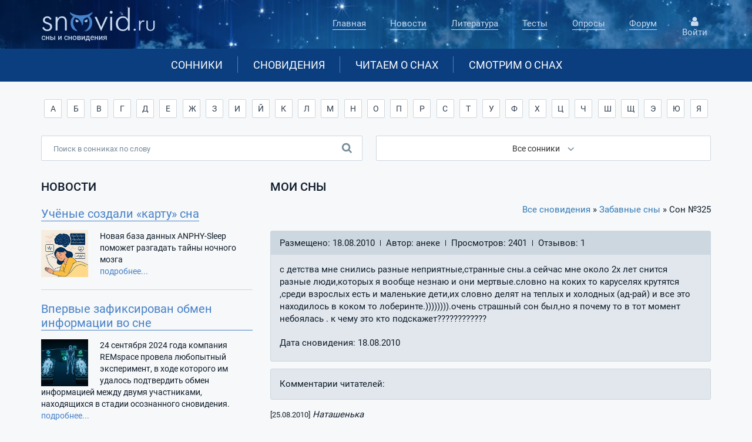

--- FILE ---
content_type: text/html
request_url: https://www.snovid.ru/son/moi-sny-325/
body_size: 8613
content:

<!doctype html>
<html lang="ru">
<head>
  <title>Забавные сны: мои сны</title>
  <meta name="KEYWORDS" content="">
  <meta name="DESCRIPTION" content="Сновидение мои сны из группы Забавные сны">
  <META HTTP-EQUIV="Content-Type" CONTENT="text/html;charset=Windows-1251">
  <meta property="og:type" content="website">
  <meta property="og:title" content="Забавные сны: мои сны">
  <meta property="og:description" content="Сновидение мои сны из группы Забавные сны">
  <meta property="og:locale" content="ru_RU">

 <meta property="og:type" content="website"><meta property="og:url" content="https://www.snovid.ru/son/moi-sny-325/"><link rel="canonical" href="https://www.snovid.ru/son/moi-sny-325/">
  <link rel="icon" href="https://www.snovid.ru/favicon.png" type="image/png">
  
  <meta name="viewport" content="width=device-width, initial-scale=1, shrink-to-fit=no">
    <link rel="stylesheet" href="/css/bootstrap.min.css">
    
    <link rel="stylesheet" href="/css/main.css">
    <link rel="stylesheet" href="/css/media.css">
    <link rel="stylesheet" href="/css/bootstrap-multiselect.css" type="text/css"/>

</head>
<body>

    <header class="header-main">
        <div class="container">
            <div class="row">
                <div class="col-lg-3 col-md-3 col-sm-4 col-xs-offset-0 col-sm-offset-0 col-xs-12">
                <div id="menu-icon">
                    <span></span>
                    <span></span>
                    <span></span>
                </div>
                <div id="overlay-menu"></div>
                    <div class="header-logo">
                        <a href="/" class="logo">
                            <img  class="header-logo__img" src="/img/logo.png" alt="Сайт о снах и сновидениях">
                        </a>
                    </div>
                </div>

                <div class="col-lg-6 col-lg-offset-2 col col-md-7 col-sm-7 col-md-offset-1 col-xs-12">
                    <nav class="nav-main">
                        <ul class="nav-main__list">
                            <div class="header-logo header-logo--mobile">
                                <a href="/" class="logo">
                                    <img class="header-logo__img" src="/img/logo.png" alt="Сайт о снах и сновидениях">
                                </a>
                            </div>

                            <li class="nav-main__item">
                            
                            <a href="/" class="nav-main__link">Главная</a>
                            
                            </li>
                            <li class="nav-main__item">
                            
                            <a href="/news/" class="nav-main__link">Новости</a>
                            
                            </li>
                            <li class="nav-main__item">
                            
                            <a href="/knigi/" class="nav-main__link">Литература</a>
                            
                            </li>
                            <li class="nav-main__item">
                            
                            <a href="/testy_besplatno.asp" class="nav-main__link">Тесты</a>
                            
                            </li>
                            <li class="nav-main__item">
                            
                            <a href="/opros.asp" class="nav-main__link">Опросы</a>
                            
                            </li>
                            <li class="nav-main__item nav-main__item--last">
                                <a href="/forum/" class="nav-main__link">
                                    Форум
                                </a>
                            </li>
                            <div class="user-block user-block--mobile">
                            <button class="user-block__link user-block__link--mobile">
                                <div class="user-block__icon user-block__icon--mobile">
                                </div>
                                Войти / Регистрация
                             </button>
                        </div>
                        </ul>

                    </nav>
                </div>
                <div class="col-sm-1 hidden-xs">


               <div class="user-block">
                <button class="user-block__link icon_enter">
                    <div class="user-block__icon ">
                    </div>
                    Войти
                 </button>
                 </div>


                </div>
            </div>
        </div>
        <div class="header-panel">
            <div class="container hidden-xs">
                <div class="row">
                    <div class="col-lg-8 col-md-10 col-lg-offset-2 col-md-offset-1 col-sm-12 hidden-xs">
                    <nav class="header-panel__nav">
                        <ul class="header-panel__list">
                            <li class="header-panel__item">
                            
                            <a href="/sonnik/" class="header-panel__link">Сонники</a>
                            
                            </li>
                            <li class="header-panel__item">
                            
                            <a href="/sny/" class="header-panel__link">Сновидения</a>
                            
                            </li>
                            <li class="header-panel__item">
                            
                            <a href="/stati/" class="header-panel__link">Читаем о снах</a>
                            
                            </li>
                            <li class="header-panel__item header-panel__item--last">
                            
                            <a href="/video/" class="header-panel__link">Смотрим о снах</a>
                            
                            </li>
                        </ul>
                    </nav>
                </div>
                </div>
            </div>
        </div>
        <div class="visible-xs">

        <div class="col-xs-6 header-panel-menu__item brd-right">
            <a href="/sonnik/" class="header-panel__title-list header-panel__title-list--first">Сонники</a>
        </div>
        <div class="col-xs-6 header-panel-menu__item">
            <a href="/sny/" class="header-panel__title-list header-panel__title-list--second">Ваши сны</a>
        </div>


        <div class="col-xs-6 header-panel-menu__item brd-right">
            <a href="/stati/" class="header-panel__title-list header-panel__title-list--third">Статьи</a>
        </div>
        <div class="col-xs-6 header-panel-menu__item">
            <a href="/video/" class="header-panel__title-list header-panel__title-list--fourth">Видео</a>
        </div>

        </div>
    </header>
    <section class="search-block">
        <div class="container">
            <div class="row">
                <div class="col-lg-12 col-md-12 col-sm-12 col-xs-12">

                <div class="visible-xs abc" data-toggle="collapse" data-target="#abc" aria-expanded="false">Поиск в сонниках по алфавиту <span class="caret_new"></span>
                </div>

  <div id="abc" class="collapse bukvy">
                            <div class="btn-group search-block__btns ">
                            <a href="/sonnik/na-bukvu/А/" class="btn btn-default search-block__btn">А</a><a href="/sonnik/na-bukvu/Б/" class="btn btn-default search-block__btn">Б</a><a href="/sonnik/na-bukvu/В/" class="btn btn-default search-block__btn">В</a><a href="/sonnik/na-bukvu/Г/" class="btn btn-default search-block__btn">Г</a><a href="/sonnik/na-bukvu/Д/" class="btn btn-default search-block__btn">Д</a><a href="/sonnik/na-bukvu/Е/" class="btn btn-default search-block__btn">Е</a><a href="/sonnik/na-bukvu/Ж/" class="btn btn-default search-block__btn">Ж</a><a href="/sonnik/na-bukvu/З/" class="btn btn-default search-block__btn">З</a><a href="/sonnik/na-bukvu/И/" class="btn btn-default search-block__btn">И</a><a href="/sonnik/na-bukvu/Й/" class="btn btn-default search-block__btn">Й</a><a href="/sonnik/na-bukvu/К/" class="btn btn-default search-block__btn">К</a><a href="/sonnik/na-bukvu/Л/" class="btn btn-default search-block__btn">Л</a><a href="/sonnik/na-bukvu/М/" class="btn btn-default search-block__btn">М</a><a href="/sonnik/na-bukvu/Н/" class="btn btn-default search-block__btn">Н</a><a href="/sonnik/na-bukvu/О/" class="btn btn-default search-block__btn">О</a><a href="/sonnik/na-bukvu/П/" class="btn btn-default search-block__btn">П</a><a href="/sonnik/na-bukvu/Р/" class="btn btn-default search-block__btn">Р</a><a href="/sonnik/na-bukvu/С/" class="btn btn-default search-block__btn">С</a><a href="/sonnik/na-bukvu/Т/" class="btn btn-default search-block__btn">Т</a><a href="/sonnik/na-bukvu/У/" class="btn btn-default search-block__btn">У</a><a href="/sonnik/na-bukvu/Ф/" class="btn btn-default search-block__btn">Ф</a><a href="/sonnik/na-bukvu/Х/" class="btn btn-default search-block__btn">Х</a><a href="/sonnik/na-bukvu/Ц/" class="btn btn-default search-block__btn">Ц</a><a href="/sonnik/na-bukvu/Ч/" class="btn btn-default search-block__btn">Ч</a><a href="/sonnik/na-bukvu/Ш/" class="btn btn-default search-block__btn">Ш</a><a href="/sonnik/na-bukvu/Щ/" class="btn btn-default search-block__btn">Щ</a><a href="/sonnik/na-bukvu/Э/" class="btn btn-default search-block__btn">Э</a><a href="/sonnik/na-bukvu/Ю/" class="btn btn-default search-block__btn">Ю</a><a href="/sonnik/na-bukvu/Я/" class="btn btn-default search-block__btn">Я</a>
                            </div>
 </div>
                        </div>
<form id="sonnik_form_1" action="/sonnik/" name="sonnik_form" method="get" class="filter-tours__form">

                        <div class="col-xs-12 clearfix">
                            <input name="word" class="search-block__field" type="text" placeholder="Поиск в сонниках по слову" value=""  autocomplete="off">
                            <div class="search-block__icon"></div>
<div id="advice" class="advice"></div>
                            <div class="form-group form-group--select  clearfix">


                                <select name="sonnik" id="select-sonnik" class="search-block__select" multiple="multiple">

<option value="15">Универсальный сонник</option><option value="6">Сонник Миллера</option><option value="12">Сонник Ванги</option><option value="2">Сонник Фрейда</option><option value="3">Современный сонник</option><option value="1">Сонник Цветкова</option><option value="11">Сонник Нострадамуса</option><option value="9">Сонник Юрия Лонго</option><option value="13">Сонник Шиллера-Школьника</option><option value="5">Эзотерический сонник</option><option value="8">Сонник миcc Xacce</option><option value="7">Сонник Лоффа</option><option value="4">Интимный сонник</option><option value="10">Кулинарный сонник</option><option value="14">Ассирийский сонник</option>
                                </select>

                            </div>
                        </div>
                        <div class="col-xs-12">
                            <button type="submit" class="act search-block__btn-submit">
                            Толковать
                            </button>
                        </div>

</form>
            </div>
        </div>
    </section>
    <main class="content">
        <div class="container">
            <div class="row">

                <div class="col-md-4 col-sm-12 hidden-xs hidden-sm">

                    <div class="news-block__title-block">
                        <h3>
                            Новости
                        </h3>
                    </div>
                    <div class="news-block">

  <div class="news-block__list">
                            <div class="news-block__item">
                            
<div><a href="/news/uchenye-sozdali-kartu-sna/" class="news-block__link-title">Учёные создали «карту» сна</a></div><div class="news-block__img" style="background-image: url(/docs/55/ANPHY-Sleep.jpg);" ></div><p class="news-block__text">Новая база данных&nbsp;ANPHY-Sleep&nbsp; поможет разгадать тайны ночного мозга</p><a href="/news/uchenye-sozdali-kartu-sna/" class="news-block__text-link">подробнее...</a>
                   </div>
    </div>

  <div class="news-block__list">
                            <div class="news-block__item">
                            
<div><a href="/news/vpervye-zafiksirovan-obmen-informatsii-vo-sne/" class="news-block__link-title">Впервые зафиксирован обмен информации во сне</a></div><div class="news-block__img" style="background-image: url(/docs/55/REMspace_exp_300.jpg);" ></div><p class="news-block__text">24 сентября 2024 года компания REMspace провела любопытный эксперимент, в ходе которого им удалось подтвердить обмен информацией между двумя участниками, находящихся в стадии осознанного сновидения.</p><a href="/news/vpervye-zafiksirovan-obmen-informatsii-vo-sne/" class="news-block__text-link">подробнее...</a>
                   </div>
    </div>

 </div>
 

  <div class="news-block__title-block top36">
                        <h3>
                            Популярные публикации
                        </h3>
                    </div>
                    <div class="news-block">
<div class="top20"><div class="news-block__item"><a href="/stati/posle-sna/" class="news-block__link-title">После сна</a><a href="/stati/posle-sna/"><div class="kartinka150" style="background-image: url(/docs/83/pub_45.jpg);" ></div></a></div></div><div class="top20"><div class="news-block__item"><a href="/stati/sonnyy-paralich-ili-vstrecha-s-domovym/" class="news-block__link-title">Сонный паралич или встреча с домовым</a><a href="/stati/sonnyy-paralich-ili-vstrecha-s-domovym/"><div class="kartinka150" style="background-image: url(/docs/83/pub_31.jpg);" ></div></a></div></div><div class="top20"><div class="news-block__item"><a href="/stati/muzyka-protiv-monstrov-kak-prostoy-zvuk-mozhet-izbavit-vas-ot-nochnykh-koshmarov/" class="news-block__link-title">Музыка против монстров: как простой звук может избавить вас от ночных кошмаров</a><a href="/stati/muzyka-protiv-monstrov-kak-prostoy-zvuk-mozhet-izbavit-vas-ot-nochnykh-koshmarov/"><div class="kartinka150" style="background-image: url(/docs/83/pub_tmr.jpeg);" ></div></a></div></div><div class="top20"><div class="news-block__item"><a href="/stati/snovideniia-i-virtualnaia-realnost/" class="news-block__link-title">Сновидения и виртуальная реальность</a><a href="/stati/snovideniia-i-virtualnaia-realnost/"><div class="kartinka150" style="background-image: url(/docs/83/vr.jpg);" ></div></a></div></div></div>

                    <div class="top36 vote hidden-sm">
<form method="POST" action="/opros.asp" class="vote-form"><p class="vote__title">Какие настроения преобладают в ваших снах?:</p><div class="vote-group"><input type="radio"  class="vote__radio" name="answer" id="vote-radios17" value="17"><label class="vote__label" for="vote-radios17">Вдохновение, радость</label></div><div class="vote-group"><input type="radio"  class="vote__radio" name="answer" id="vote-radios18" value="18"><label class="vote__label" for="vote-radios18">Тревога, беспокойство</label></div><div class="vote-group"><input type="radio"  class="vote__radio" name="answer" id="vote-radios19" value="19"><label class="vote__label" for="vote-radios19">Спокойствие, созерцательность</label></div><div class="vote-group"><input type="radio"  class="vote__radio" name="answer" id="vote-radios20" value="20"><label class="vote__label" for="vote-radios20">Агрессия, злость</label></div><div class="vote-group"><input type="radio"  class="vote__radio" name="answer" id="vote-radios21" value="21"><label class="vote__label" for="vote-radios21">Любопытство</label></div>

<input type="submit" value="Голосовать" class="act vote__btn-submit">
<input type="hidden" name="CurrentQuestionID" value="5">
                            <div class="statistics clearfix">
                                <div class="statistics__text">
                                    Голосов: 614
                                </div>
                                <a href="/opros.asp" class="statistics__link">
                                    Архив вопросов
                                </a>
                            </div>
                        </form>
                    </div>

                    <div class="often-block hidden-sm top36">
                        <ul class="often__list">
                            <p class="often__title">
                                    В сонниках часто ищут:
                                </p>
<li class="often__item"><a href="/sonnik/byvshiy-paren/" class="often__link" title="сонник Бывший парень">Бывший парень</a></li><li class="often__item"><a href="/sonnik/zuby/" class="often__link" title="сонник Зубы">Зубы</a></li><li class="often__item"><a href="/sonnik/zmeia-zmei/" class="often__link" title="сонник Змея (змеи)">Змея (змеи)</a></li><li class="often__item"><a href="/sonnik/ryba/" class="often__link" title="сонник Рыба">Рыба</a></li><li class="often__item"><a href="/sonnik/sobaka/" class="often__link" title="сонник Собака">Собака</a></li><li class="often__item"><a href="/sonnik/chervi/" class="often__link" title="сонник Черви">Черви</a></li><li class="often__item"><a href="/sonnik/beremennost/" class="often__link" title="сонник Беременность">Беременность</a></li><li class="often__item"><a href="/sonnik/sex/" class="often__link" title="сонник Секс">Секс</a></li><li class="often__item"><a href="/sonnik/dengi/" class="often__link" title="сонник Деньги">Деньги</a></li><li class="often__item"><a href="/sonnik/svadba/" class="often__link" title="сонник Свадьба">Свадьба</a></li><li class="often__item"><a href="/sonnik/pokoynik/" class="often__link" title="сонник Покойник">Покойник</a></li><li class="often__item"><a href="/sonnik/smert/" class="often__link" title="сонник Смерть">Смерть</a></li>
                        </ul>
                    </div>
 
 <div class="b40" id="test"></div>
</div>
  <div class="col-md-8 col-sm-12">
<h1 class="b15">мои сны</h1><div class="text-right"><a href ="/sny/">Все сновидения</a>&nbsp;&raquo;&nbsp;<a href="/sny/zabavnye-sny/">Забавные сны</a>&nbsp;&raquo;&nbsp;Сон №325</div>

                        <div class="last__list top25">
                            <div class="last__item">
                                 <div class="last__stat">
                                    <ul class="last__stat-list">
                                        <li class="last__stat-item">
                                            Размещено: 18.08.2010
                                        </li>
                                        <li class="last__stat-item">
                                            Автор: анеке
                                        </li>
                                        <li class="last__stat-item">
                                            Просмотров: 2401
                                        </li>
                                        <li class="last__stat-item last__stat-item--last">
                                            Отзывов: 1
                                        </li>
                                    </ul>
                                </div>

                                <p class="last__text">с детства мне снились разные неприятные,странные сны.а сейчас мне около 2х лет  снится разные люди,которых я вообще незнаю и они мертвые.словно на коких то каруселях крутятся ,среди взрослых есть и маленькие дети,их словно делят на теплых и холодных (ад-рай) и все это находилось в коком то лоберинте.)))))))).очень страшный сон был,но я почему то в тот момент небоялась . к чему это кто подскажет????????????</p>
<p class="last__text">Дата сновидения: 18.08.2010</p>
                            </div>
                        </div>
<div class="topic"s>Комментарии читателей:</div><p><small>[25.08.2010]</small> <i>Наташенька</i></p><p align="justify">Мне кажется,тебе надо поинтресоваться у кого-нибудь из родственников насчет этих людей,описать их,наверняка эти люди-твои умершие родные)</p><div class="text-center"><div class="lead">Оставить свой комментарий:</div>


<form role="form" name="mf_submit" id="cform" method="post">
  <div class="form-group  top15 b15">
      <textarea name="post" class="form-control" rows="3" placeholder="Комментарий"></textarea>
  </div>

<div  class="form-inline">
  <div class="form-group">
    <input type="text" name="fio" class="form-control" placeholder="Имя">
  </div>
  <div class="form-group">
    <input type="email" name="mail" class="form-control" placeholder="E-mail">
  </div>
  <div class="form-group form-control" style="text-align:left;">
    <input type="text" class="antispam"  name="code"  autocomplete="off"  placeholder="Код"> <span id="captcha">12345</span>
    <input type="Hidden" name="parametr" value="12345">

  </div>

  <button type="button" class="btn btn-default" id="post_comment">Отправить</button>
  <div class="small top8">e-mail нигде не выводится, нужен лишь для отправки уведомлений</div>
  <div id="message" class="text-danger  top8"></div>
</div>

<input type="Hidden" name="post_type" value="add_comment">
</form>
 <script language="JavaScript" src="/captcha.asp"></script>

</div>




<hr class="white"><div class="text-center"><a href="/add-dream/"><button type="button" class="btn btn-primary btn-lg">Добавить свое сновидение</button></a></div>

    <div class="b40"></div>
 </div>
            </div>
        </div>
    </main>
    <section class="footer-menu">
        <div class="container">
            <div class="row">
                <div class="col-sm-4 col-xs-12">
                    <p class="footer-menu__title">
                        snovid.ru
                    </p>
                    <p class="footer-menu__text">
 Для бодрствующих существует единый, всеобщий космос. Из спящих же - каждый отправляется в свой собственный.<br><i>Гераклит</i>
                    </p>
                    <form action="/search/" method="post" class="form-inline b15" role="form">
                     <div class="form-group">
                     <input type="text"  name="search"  class="form-control" placeholder="Поиск по всему сайту" value="">
                     </div>
                    <button type="submit" class="btn btn-default">Найти</button>
                    </form>
                </div>
                <div class="col-sm-8 col-xs-12 clearfix">
                    <div class="footer-menu__items">
                        <p class="footer-menu__title">
                            Толкователь
                        </p>
                        <ul class="footer-menu__list">
                            <li class="footer-menu__item">
                                <a href="/sonnik/" class="footer-menu__link">
                                    Сонники
                                </a>
                            </li>
                            <li class="footer-menu__item">
                                <a href="/sny/" class="footer-menu__link">
                                    Сновидения
                                </a>
                            </li>
                        </ul>
                    </div>
                    <div class="footer-menu__items footer-menu__items--left">
                        <p class="footer-menu__title">
                            Исследования
                        </p>
                        <ul class="footer-menu__list">
                            <li class="footer-menu__item">
                                <a href="/news/" class="footer-menu__link">
                                    Новости
                                </a>
                            </li>
                            <li class="footer-menu__item">
                                <a href="/stati/" class="footer-menu__link">
                                    Статьи
                                </a>
                            </li>
                            <li class="footer-menu__item">
                                <a href="/knigi/" class="footer-menu__link">
                                    Литература
                                </a>
                            </li>
                            <li class="footer-menu__item">
                                <a href="/thinks.asp" class="footer-menu__link">
                                    Цитаты знаменитостей
                                </a>
                            </li>
                        </ul>
                    </div>
                    <div class="footer-menu__items footer-menu__items--right">
                        <p class="footer-menu__title">
                            Ваше слово
                        </p>
                        <ul class="footer-menu__list">
                            <li class="footer-menu__item">
                                <a href="/testy_besplatno.asp" class="footer-menu__link">
                                    Тесты
                                </a>
                            </li>
                            <li class="footer-menu__item">
                                <a href="/opros.asp" class="footer-menu__link">
                                    Опросы
                                </a>
                            </li>
                            <li class="footer-menu__item">
                                <a href="/faq.asp" class="footer-menu__link">
                                    Вопрос-ответ
                                </a>
                            </li>
                            <li class="footer-menu__item">
                                <a href="/forum/" class="footer-menu__link">
                                    Форум
                                </a>
                            </li>
                        </ul>
                    </div>
                </div>
            </div>
        </div>
    </section>
    <footer class="footer-main">
        <div class="container">
            <div class="row">
                <div class="col-md-2 col-sm-3 col-xs-12">
                    <p class="footer-main__text">
                        © SNOVID.ru 2006-2026
                    </p>
                </div>
                <div class="col-md-2 col-sm-3 hidden-xs">
                    <p class="footer-main__text">
                        E-mail:<a href="mailto:snovid@snovid.ru">snovid@snovid.ru</a>
                    </p>
                </div>

                <div class="col-md-4 col-md-push-3 col-md-offset-1 col-sm-4  col-sm-offset-2 hidden-xs">
                    <div class="counter footer-main__counter">

                    </div>
                </div>
                <div class="col-md-3 col-md-pull-4 col-sm-12 col-sm-pull-0 col-xs-12">
                    <a href="/confidential.asp" rel="nofollow" class="footer-main__link">
                         Политика конфиденциальности
                    </a>
                </div>

            </div>
        </div>
    </footer>

    <!-- Модальное окно -->
<div class="modal fade popup-user" id="ModalEnter" tabindex="-1" role="dialog" aria-labelledby="myModalLabel">
</div>
<div class="modal fade popup-menu" id="myModal2" tabindex="-1" role="dialog" aria-labelledby="myModalLabel">
      <div class="modal-dialog" role="document">
        <div class="modal-content">
          <div class="modal-body">
           <nav class="nav-main__popup">
                <ul class="nav-main__popup">
                    <div class="header-logo header-logo--mobile">
                        <a href="/" class="logo">
                            <img  class="header-logo__img" src="/img/logo.png" alt="Логотип">
                        </a>
                    </div>
                    <li class="nav-main__item">
                        <a href="/" class="nav-main__link">
                            Главная
                        </a>
                    </li>
                    <li class="nav-main__item">
                        <a href="/news.asp" class="nav-main__link">
                            Новости
                        </a>
                    </li>
                    <li class="nav-main__item">
                        <a href="/knigi/" class="nav-main__link">
                            Литература
                        </a>
                    </li>
                    <li class="nav-main__item">
                        <a href="/testy_besplatno.asp" class="nav-main__link">
                            Тесты
                        </a>
                    </li>
                    <li class="nav-main__item">
                        <a href="/opros.asp" class="nav-main__link">
                            Опросы
                        </a>
                    </li>
                    <li class="nav-main__item">
                        <a href="/forum/" class="nav-main__link">
                            Форум
                        </a>
                    </li>
                    
                    <div class="user-block user-block--mobile">
                    <button class="user-block__link  icon_enter user-block__link--mobile">
                        <div class="user-block__icon  user-block__icon--mobile">
                        </div>
                        Войти / Регистрация
                     </button>
                    </div>
                    
                </ul>

            </nav>
          </div>
        </div>
      </div>
</div>
    <script type="text/javascript" src="/js/jquery.min.js"></script>
    <script type="text/javascript" src="/js/bootstrap.min.js"></script>
    <script type="text/javascript" src="/js/bootstrap-multiselect.js"></script>
    <script type="text/javascript" src="/js/jquery.cookie.js"></script>
    <script type="text/javascript" src="/js/main.js"></script>


<!-- Yandex.Metrika counter -->
<script type="text/javascript" >
   (function(m,e,t,r,i,k,a){m[i]=m[i]||function(){(m[i].a=m[i].a||[]).push(arguments)};
   m[i].l=1*new Date();k=e.createElement(t),a=e.getElementsByTagName(t)[0],k.async=1,k.src=r,a.parentNode.insertBefore(k,a)})
   (window, document, "script", "https://mc.yandex.ru/metrika/tag.js", "ym");

   ym(44978230, "init", {
        clickmap:true,
        trackLinks:true,
        accurateTrackBounce:true,
        webvisor:true
   });
</script>
<noscript><div><img src="https://mc.yandex.ru/watch/44978230" style="position:absolute; left:-9999px;" alt="" /></div></noscript>
<!-- /Yandex.Metrika counter -->
 <!--LiveInternet counter--><script type="text/javascript"><!--
new Image().src = "//counter.yadro.ru/hit?r"+
escape(document.referrer)+((typeof(screen)=="undefined")?"":
";s"+screen.width+"*"+screen.height+"*"+(screen.colorDepth?
screen.colorDepth:screen.pixelDepth))+";u"+escape(document.URL)+
";h"+escape(document.title.substring(0,80))+
";"+Math.random();//--></script><!--/LiveInternet-->
<!-- Rating@Mail.ru counter -->
<script type="text/javascript">//<![CDATA[
var _tmr = _tmr || [];
_tmr.push({id: "1149690", type: "pageView", start: (new Date()).getTime()});
(function (d, w) {
   var ts = d.createElement("script"); ts.type = "text/javascript"; ts.async = true;
   ts.src = (d.location.protocol == "https:" ? "https:" : "http:") + "//top-fwz1.mail.ru/js/code.js";
   var f = function () {var s = d.getElementsByTagName("script")[0]; s.parentNode.insertBefore(ts, s);};
   if (w.opera == "[object Opera]") { d.addEventListener("DOMContentLoaded", f, false); } else { f(); }
})(document, window);
//]]></script><noscript><div style="position:absolute;left:-10000px;">
<img src="//top-fwz1.mail.ru/counter?id=1149690;js=na" style="border:0;" height="1" width="1" alt="Рейтинг@Mail.ru" />
</div></noscript>
<!-- //Rating@Mail.ru counter -->
<script defer src="//yastatic.net/es5-shims/0.0.2/es5-shims.min.js"></script>
<script defer src="//yastatic.net/share2/share.js"></script>

  </body>
</html>


 

--- FILE ---
content_type: text/html
request_url: https://www.snovid.ru/captcha.asp
body_size: -1584
content:
document.all.captcha.innerHTML="32382";document.mf_submit.parametr.value=32382;

--- FILE ---
content_type: text/css
request_url: https://www.snovid.ru/css/main.css
body_size: 5739
content:
/* roboto-300 - latin_cyrillic */
@font-face {
  font-family: 'Roboto';
  font-style: normal;
  font-weight: 300;  
  font-display: swap;
  src: url('../fonts/roboto-v20-latin_cyrillic-300.eot'); /* IE9 Compat Modes */
  src: local('Roboto Light'), local('Roboto-Light'),
       url('../fonts/roboto-v20-latin_cyrillic-300.eot?#iefix') format('embedded-opentype'), /* IE6-IE8 */
       url('../fonts/roboto-v20-latin_cyrillic-300.woff2') format('woff2'), /* Super Modern Browsers */
       url('../fonts/roboto-v20-latin_cyrillic-300.woff') format('woff'), /* Modern Browsers */
       url('../fonts/roboto-v20-latin_cyrillic-300.ttf') format('truetype'), /* Safari, Android, iOS */
       url('../fonts/roboto-v20-latin_cyrillic-300.svg#Roboto') format('svg'); /* Legacy iOS */
}
/* roboto-regular - latin_cyrillic */
@font-face {
  font-family: 'Roboto';
  font-style: normal;
  font-weight: 400;
  font-display: swap;
  src: url('../fonts/roboto-v20-latin_cyrillic-regular.eot'); /* IE9 Compat Modes */
  src: local('Roboto'), local('Roboto-Regular'),
       url('../fonts/roboto-v20-latin_cyrillic-regular.eot?#iefix') format('embedded-opentype'), /* IE6-IE8 */
       url('../fonts/roboto-v20-latin_cyrillic-regular.woff2') format('woff2'), /* Super Modern Browsers */
       url('../fonts/roboto-v20-latin_cyrillic-regular.woff') format('woff'), /* Modern Browsers */
       url('../fonts/roboto-v20-latin_cyrillic-regular.ttf') format('truetype'), /* Safari, Android, iOS */
       url('../fonts/roboto-v20-latin_cyrillic-regular.svg#Roboto') format('svg'); /* Legacy iOS */
}
/* roboto-500 - latin_cyrillic */
@font-face {
  font-family: 'Roboto';
  font-style: normal;
  font-weight: 500;
  font-display: swap;
  src: url('../fonts/roboto-v20-latin_cyrillic-500.eot'); /* IE9 Compat Modes */
  src: local('Roboto Medium'), local('Roboto-Medium'),
       url('../fonts/roboto-v20-latin_cyrillic-500.eot?#iefix') format('embedded-opentype'), /* IE6-IE8 */
       url('../fonts/roboto-v20-latin_cyrillic-500.woff2') format('woff2'), /* Super Modern Browsers */
       url('../fonts/roboto-v20-latin_cyrillic-500.woff') format('woff'), /* Modern Browsers */
       url('../fonts/roboto-v20-latin_cyrillic-500.ttf') format('truetype'), /* Safari, Android, iOS */
       url('../fonts/roboto-v20-latin_cyrillic-500.svg#Roboto') format('svg'); /* Legacy iOS */
}

body {
	padding: 0;
	margin: 0;
	font-size: 15px;
	font-family: 'Roboto', 'Arial', sans-serif;
	color: #0f1b2a;
	font-weight: 400;
	background: #f6f8f9;
}
section {
/*	overflow: hidden;      */
}
img {
	width: 100%;
}
img.auto {
 width:auto;
}
img.img-fluid {
    width:auto !important;
    max-width:100% !important;
}
ul, li, li, h1,  h3, h4, a {
	padding: 0;
	margin: 0;
}
h1 {
	font-size: 20px;
	line-height: 27px;
	text-transform: uppercase;
	font-weight: 500;
	position: relative;
	color: #0f1b2a;
	margin-bottom: 23px;
}
h2 {
	font-size: 16px;
	line-height: 27px;
	font-weight: 500;
	position: relative;
	color: #0f1b2a;
	position: relative;
	margin:0 55px 10px 0;
    background:url(/img/icon_filin.png) no-repeat 0px 5px;
    padding-left:35px;
}
h3 {
	font-size: 20px;
	line-height: 27px;
	font-weight: 500;
	position: relative;
	text-transform: uppercase;
	color: #0f1b2a;
	position: relative;
}


a, a:focus, a:hover, a:active {
	text-transform: none;
	outline: none;
}
a, a:hover, a:active, a:focus, button, input, button:hover, button:active, button:focus, input:focus, input:active {
    text-decoration: none;
    outline: none !important;
}
.d-none {
display:none;
}
.mb-20 {
  margin-bottom:20px;
}
hr {
 margin-top:10px;
 margin-bottom:10px;
 border: 0;
 border-top: 1px solid #cdd7df;

}
hr.white {
    margin-top: 20px;
    margin-bottom: 20px;
    border: 0;
    border-top: 1px solid #ffffff;
}

ul {
	list-style-type: none;
}
::-webkit-input-placeholder { /* Chrome */
  color: #758a9a;
  font-size: 13px;
}
:-ms-input-placeholder { /* IE 10+ */
  color: #758a9a;
  font-size: 13px;
}
::-moz-placeholder { /* Firefox 19+ */
  color: #758a9a;
  font-size: 13px;
}
:-moz-placeholder { /* Firefox 4 - 18 */
  color: #758a9a;
  font-size: 13px;
}

.thumb-up {
cursor:pointer;
padding: 0px 5px 5px 25px;
text-align:right;
position:relative;
z-index:20;
float:right; display:inline-block;  margin-top:3px; height:20px; border:solid 1px #cdd7df;border-radius:2px;
background: url(/img/icon-thumb-up.png) no-repeat left center;
}
.result {
padding: 0px 5px 5px 5px;
float:right; display:inline-block;  margin-top:3px; height:20px; border:solid 1px #cdd7df;border-radius:2px;
}

 label {
font-weight: 500;
}

.act {
	color: #fff;
	display: block;
	width: 190px;
	height: 45px;
	padding-top: 12px;
    text-align: center;
	cursor: pointer;
	margin: 0 auto;
	margin-top: 22px;
	border-radius: 3px;
	background: #4781c8;
	border: 0;
}

}
.act:hover {
	color: #fff!important;
	background: #0b3e7f!important;
	
}

.bolder {
	font-weight: 600;
}

.section-title {
	position: relative;
	box-shadow:
    inset 0px -0.06em #4781c8;
  	display: inline !important;
}
.section-title__block {
	margin-bottom: 25px;
}
.link_title {
	font-size: 24px;
	line-height: 27px;
	display: inline-block;
	margin-bottom: 20px;
	border-bottom: 1px solid #4781c8;
}
.mt-15 {
display:block;
margin-top:15px;
}
/*.section-title::after {
	content: "";
	width: 100%;
	height: 2px;
	position: absolute;
	top: 29px;
	left: 0;
	background: #4781c8;
	transition: all 0.3s ease;
}*/
/*первый экран*/
.header-main {
	color: #fff;
	background: url(../img/header-bg.jpg)no-repeat top center /cover;
}

.nav-main {
	margin-right: -14px;
}
.nav-main--mobile {
	display: none;
	position: absolute;
}
.header-logo--mobile {
	display: none;
}
.logo {
	display: block;
	width: 194px;
	height: 59px;
	margin-top: 12px;
	margin-bottom: 12px;
}
.logo .header-logo__img {
	width: 194px;
	height: 59px;
}
.nav-main__list {
	display: flex;
    flex-wrap: wrap;
    justify-content: space-around;
}
.nav-main__item {
	margin-right: 25px;

}
.nav-main__item--last {
	margin-right: 0;
}
.nav-main__link  {
	display: block;
	border-bottom: 1px solid #c8d9ef;
	margin: 0 auto;
	font-size: 15px;
	color: #c8d9ef;
	line-height: 20px;
	margin: 30px 0;
	font-weight: 400;
	
}
.nav-main__link:hover, .nav-main__link:focus {
	color: #fff;
	border-bottom: none;
}
.nav-main__link::before {
	content: "";
	position: absolute;
	width: 28px;
	height: 20px;
	top: -20px;
	left: 50%;
	margin-left: -10px;
}
.nav-main__link_active  {
	display: block;
        color: #fff;
	border-bottom: none;
	margin: 0 auto;
	font-size: 15px;
	line-height: 20px;
	margin: 30px 0;
	font-weight: 400;

}
.header-panel__nav {
	
}
.header-panel__list {
	display: flex;
    flex-wrap: wrap;
    /*justify-content: space-around;*/
}
.header-panel {
	background: #0b3e7f;
}
.header-panel__item {
	display: block;
	position: relative;
	margin-right: 0;
    margin-left: -1px;
}
.header-panel__link {
	display: block;
	color: #fff;
	font-weight: 400;
	text-transform: uppercase;
	font-size: 18px;
	line-height: 26px;
	padding: 15px 27px;
	position: relative;
	margin-right: -1px;

}
.header-panel__item::after {
	content: "";
	width: 1px;
	height: 28px;
	position: absolute;
	top: 13px;
	right: 0px;
	background: #4781c8;
	transition: all 0.3s ease;
}
.header-panel__link:hover, .header-panel__link:focus {
	color: #fff;
	text-transform: uppercase;
	background: #4781c8;
}
.header-panel__link_active {
	display: block;
	color: #fff;
	font-weight: 400;
	text-transform: uppercase;
	font-size: 18px;
	line-height: 26px;
	padding: 15px 27px;
	position: relative;
	margin-right: -1px;
        background: #4781c8;
}
.header-panel__item--last::after {
	width: 0;
	color: #c8d9ef;
}
.user-block__icon {
	background: url(../img/sign-icon.png)no-repeat top center;
	height: 17px;
	width: 44px;
	margin-top: 27px;
}
.user-block__link:hover .user-block__icon, .user-block__link:focus .user-block__icon {
	background: url(../img/sign-icon-hov.png)no-repeat top center;

}
.user-block__link {
	float: right;
	color: #c8d9ef;
	background: none;
	border: none;
}
.user-block__link:hover, .user-block__link:focus {
	color: #fff;
	border-bottom: none;
}
.user-block--mobile {
	display: none;
}
/*Мобильное меню*/
.header-panel-menu__list {

}
.header-panel__title-list {
	font-size: 14px;
	font-weight: 400;
	margin-left: 65px;
	text-transform: uppercase;
	padding: 13px 0;
	text-align: left;
	color: #fff;
	border-bottom: 1px solid #4781c8;
}
.header-panel__title-list:hover {
	text-transform: uppercase;
	color: #fff;
}
.header-panel-menu__item {
background: #0b3e7f;
	border-bottom: 1px solid #4781c8;
	padding: 15px 0;
}
.brd-right {
  border-right: 1px solid #4781c8;
}
.header-panel-menu__link {
	font-size: 18px;
	color: #fff;
	line-height: 26px;
	font-weight: 400;
	margin-left: 65px;
	padding: 15px 0;
	text-align: left;
	padding-top: 5px;
}
.header-panel__collapse {
	border-bottom: 1px solid #4781c8;
	width: 100%;
}
.header-panel__title-list {

}
.caret__arrow {
	display: block;
	margin-top: 6px;
	width: 9px;
	height: 16px;
	margin-right: 17px;
	background:  url(../img/menu-arrow.png)no-repeat;
}
.header-panel__collapse.in .caret__arrow {
    transform: rotate(90deg);
    transition: all 0.3s ease;
}
.header-panel__title-list {
	position: relative;
	border-bottom: 0;
}
.header-panel__title-list::before {
	content: "";
	width: 33px;
	height: 32px;
	position: absolute;
	top: 13px;
	left: 0;
}

.header-panel__title-list--first::before {
	left: -46px;
	top:7px;
	background:  url(../img/menu-icon1.png) 0 0 no-repeat;
}
.header-panel__title-list--second::before {
	left: -46px;

	background:  url(../img/menu-icon2.png) 0 0 no-repeat;
}
.header-panel__title-list--third::before {
	left: -46px;
	top:7px;
	background:  url(../img/menu-icon3.png) 0 0 no-repeat;
}
.header-panel__title-list--fourth::before {
	left: -46px;
	top:9px;
	background:  url(../img/menu-icon4.png) 0 0 no-repeat;
}
.popup-menu .modal-content {
    border-radius: 0;
    background: #001341;
    border: 0;
    min-height: 800px;
}
.popup-menu .modal-dialog {
    width: 80%;
    margin: 0 0;
}
.popup-menu .modal-body {
    padding: 1px;
}
/*Гамбургер*/
#menu-icon {
	display: none;
    margin-bottom: 7px;
    width: 23px;
    height: 30px;
    float: left;
    /*position: relative;*/
    -webkit-transform: rotate(0);
    transform: rotate(0);
    transition: .5s ease-in-out;
    cursor: pointer;
    margin-right: 30px;
    margin-top: 30px;
    margin-bottom: 7px;
}

#menu-icon span {
  display: block;
  position: absolute;
  height: 2px;
  width: 100%;
  background: #fff;
  border-radius: 9px;
  opacity: 1;
  /*left: -46px;*/
  -webkit-transform: rotate(0deg);
  -moz-transform: rotate(0deg);
  -o-transform: rotate(0deg);
  transform: rotate(0deg);
  -webkit-transition: .25s ease-in-out;
  -moz-transition: .25s ease-in-out;
  -o-transition: .25s ease-in-out;
  transition: .25s ease-in-out;
}

#menu-icon span:nth-child(1) {
  top: 4px;
}

#menu-icon span:nth-child(2) {
  top: 11px;
}

#menu-icon span:nth-child(3) {
  top: 18px;
}

#menu-icon.open span:nth-child(1) {
  top: 14px;
  -webkit-transform: rotate(135deg);
  -moz-transform: rotate(135deg);
  -o-transform: rotate(135deg);
  transform: rotate(135deg);
}

#menu-icon.open span:nth-child(2) {
  opacity: 0;
  left: -60px;
}

#menu-icon.open span:nth-child(3) {
  top: 14px;
  -webkit-transform: rotate(-135deg);
  -moz-transform: rotate(-135deg);
  -o-transform: rotate(-135deg);
  transform: rotate(-135deg);
}
.overlay-menu {
	display: none;
	background: #a1c2e3;
}

/*Поиск*/
.search-block {
	padding-top: 30px;
	padding-bottom: 30px;
}
.search-block__btns {
	margin-bottom: 20px;
	display: -webkit-flex;
	display: -moz-flex;
	display: -ms-flex;
	display: -o-flex;
	display: flex;
	justify-content: space-around;
}
.search-block__btn {
	text-transform: uppercase;
	font-size: 14px;
	line-height: 26px;
	/*margin-right: 2px;*/
	border-radius: 2px;
	margin-bottom: 10px;
}
.search-block__act {
    background: #4781c8;
    border-color: #4781c8;
    color: #fff !important;
}
.search-block__btn-submit {
	display: none;
	margin: 0 auto;
	/*margin-top: 22px; */
	border-radius: 3px;
	background: #4781c8;
	color: #fff;
	padding-top: 0;

}
.search-block__btn-submit:hover, .search-block__btn-submit:focus {
	color: #fff;
}

.search-block__btns .btn-default {
	color: #354150;
    border-color: #cdd7df;
    padding: 2px 9px; 
    width: 30px;
    border-radius: 3px;
}
.search-block__btns .btn-default:hover, .search-block__btns .btn-default:focus {
	background: #4781c8;
	border-color: #4781c8;
	color: #fff;
}
.search-block .btn-group, .btn-group-vertical {
	width: 100%;
}
.search-block .btn-group>.btn:not(:first-child):not(:last-child):not(.dropdown-toggle) {
	border-radius: 2px;
}
.search-block__field {
	width: 48%;
	height: 43px;
	padding-left: 20px;
	border: 1px solid #cdd7df;
	float: left;
	border-radius: 2px;
}
.search-block__select {
	width: 48%;
	height: 43px;
	padding-left: 20px;
	border: 1px solid #cdd7df;
	outline: none;
	float: right;
	cursor: pointer;
	border-radius: 2px;
	  -webkit-appearance: none;
  -moz-appearance: none;
  appearance: none;
}

.form-group--select {
	position: relative;
}
.form-group--select::after {
  content: "";
  padding: 0 8px;
  font-size: 12px;
  position: absolute;
  right: 1.5%;
  top: 19px;
  z-index: 1;
  text-align: center;
  width: 17px;
  height: 10px;
  pointer-events: none;
  cursor: pointer;
  box-sizing: border-box;
  /*background:  url(../img/header-arrow.png)no-repeat; */
}
select {
	color: #758a9a;
  font-size: 13px;
  padding-right: 25px;

}
.search-block__icon {
	width: 18px;
	height: 18px;
	display: block;
	background:  url(../img/search-icon.png)no-repeat;
	position: absolute;
	right: 53.5%;
    top: 12px;
    cursor: pointer;
}
/*Основной контент*/
.content {
	border-bottom: 1px solid #cdd7df;
}
.news-block__item {
	width: 100%;
	min-height:100px;
}
.news-block__title {
	display: inline-block;
	margin-bottom: 25px;
}
.news-block__list {
	border-bottom: 1px solid #cdd7df;
	padding-bottom: 20px;
	margin-top: 20px;
}

.news-block__list-title {
	position: relative;

}
.news-block__link-title {
	font-size: 20px;
	font-weight: 400;
	color: #4781c8;
	display: inline-block;
	line-height: 24px;
	border-bottom: 1px solid #4781c8;
	margin-bottom: 15px;
}
.news-block__img {
	width: 80px;
	height: 80px;
	float: left;
	margin-right: 20px;
	background-repeat:no-repeat;
	background-size:cover;
	background-position:center center;
}
.news-block__text {
	font-size: 14px;
	line-height: 20px;
	margin:0;

}
.news-block__text-link {
	color: #4781c8;
	font-size: 14px;
	line-height: 20px;
	/*margin-left: 100px;*/
}


/*Баннер*/
.banner {
	width: 240px;
	height: 400px;
	margin: 0 auto;
	margin-top: 40px;
	margin-bottom: 45px;
}
/*Форма голосования*/
.vote-form {
	border: 1px solid #cdd7df;
	border-radius: 3px;
	margin-bottom: 36px;
}
.vote-group {
	margin-left: 20px;
}
.vote__title, .often__title {
	background: #e1e7ec;
	line-height: 22px;
	padding: 12px 0;
	text-align: center; 
	margin: 0 0 27px 0;
	border-bottom: 1px solid #cdd7df;
	text-align: left;
	padding-left: 20px;
}
.vote__label {
	line-height: 28px;
	font-size: 15px;
	font-weight: 400;
	padding-left: 10px;
}
.vote__btn-submit {
	margin-top: 15px;
	margin-bottom: 18px;
	padding-top: 2px;
}
.statistics {
	width: 90%;
	margin: 0 auto;
	border-top: 1px solid #cdd7df;;
}
.statistics__text {
	float: left;
	font-size: 13px;
	line-height: 16px;
	padding: 10px 0;
}
.statistics__link {
	float: right;
	padding: 10px 0;
	font-size: 13px;
	line-height: 16px;
	text-decoration: underline;
	color: #0f1b2a;
}
.often__title {
	margin-bottom: 0;
	text-align: left;
	padding-left: 20px;
	border-bottom: 0;
}
.often-block {
	border: 1px solid #cdd7df;
}
.often__item {
	border-top: 1px solid #cdd7df;
/*	height: 43px;       */
}
.often__item--title {
	border-top: 0;
}
.often__link {
        padding: 12px 0 0 20px;
	display: block;
	color: #4781c8;
	font-size: 15px;
	line-height: 18px;
	height: 43px;
	/*border-bottom: 1px solid #4781c8;
        */
}
.often__link:hover {
     background:#e1e7ec;
}
/*Популярные публикации*/
.popular__img {
	padding-bottom: 20px;
	border-radius: 3px;
	}
.popular__img img {
	border-radius: 3px 3px 0 0 ;
}
.popular__link-title {
	font-size: 24px;
	line-height: 27px;
	display: inline-block;
	margin-bottom: 20px;
	border-bottom: 1px solid #4781c8;
}
.popular__item {
	margin-bottom: 40px;
}
.popular__btn {
	display: none;
	color: #fff;
}
.popular__btn:hover {
	color: #fff;
	background: #0b3e7f
}
.popular__text {
 text-align:justify;
}
.read_more {
	color: #4781c8;
	font-size: 14px;
	line-height: 10px;
}
/*ПОследние добавленные*/
.last {
	margin-bottom: 20px;
}
.last__list {
	margin-bottom: 12px;
}
.last__item {
	background: #e1e7ec;
	
	border-radius: 3px;
	border: 1px solid #cdd7df;
}
.last__title {
	display: inline-block;
	margin-bottom: 25px;
}
.last__link-title {
	font-size: 20px;
	line-height: 23px;
	margin-bottom: 10px;
	display: inline-block;
	border-bottom: 1px solid #4781c8;
	margin-top: 15px;
	margin-left: 15px;
}
.last__link-title:hover {
	color: #0f1b2a;
	border-bottom: 1px solid #0f1b2a;
}
.last__stat {
	width: 100%;
	height: 40px;
	background: #cdd7df;
}
.last__stat-list {
	width: 100%;
	padding-left: 15px;
}
.last__stat-item {
	display: inline-block;
	line-height: 40px;
	margin-right: 15px;
	position: relative;
}

.last__stat-item::after {
	content: "";
	width: 1px;
	height: 10px;
	background: #0f1b2a;
	display: block;
	position: absolute;
	right: -10px;
    top: 15px;
}
.last__stat-item--last::after {
	height: 0;
}
.last__text {
	margin-top: 15px;
	margin-left: 15px;
	margin-bottom: 20px;
	margin-right: 25px;
}
.last__stat-item:last-child .last__stat-item::after {
	width: 0;
	height: 0;
}
.desc__text {
	margin-bottom: 30px;
	font-size: 14px;
	line-height: 26px;
	color: #5a636e;
	text-align:justify;
}

.topic {
	background: #e1e7ec;
        padding:15px;
	border-radius: 3px;
	border: 1px solid #cdd7df;
	margin-bottom:15px;
	clear:both;

}
.dream-type {
        min-height:115px;
}
.dream-type:hover {
background:#cddae7;
}
/*Подвал меню*/
.footer-menu {
	padding-top: 30px;
	padding-bottom: 40px;
}
.footer-menu__title {
	font-size: 15px;
	font-weight: 500;
	text-transform: uppercase;
	color: #0f1b2a;
	margin-bottom: 27px;
}
.footer-menu__text {
	font-size: 14px;
	line-height: 26px;
	color: #5a636e;
}
.footer-menu__item {
	display: block;
	margin-bottom: 15px;
}
.footer-menu__link {
	display: inline-block;
	font-size: 14px;
	line-height: 21px;
	color: #4781c8;
	/*border-bottom: 1px solid #4781c8;*/
	margin-bottom: 15px;
	box-shadow:
    inset 0 -0.06em #4781c8;
  	display: inline !important;
}
.footer-menu__link:hover, .footer-menu__link:focus {
	color: #0f1b2a;
	border-bottom: 1px solid #0f1b2a
}
.footer-menu__items {
	width: 25%;
	float: left;
	margin-right: 10%;
}
.footer-menu__items--right {
	float: right;
	margin-right: 0;
}
/*Подвал*/
.footer-main {
	border-top: 2px solid #4781c8;
	background: #e1e7ec;

}
.footer-main__text, .footer-main__link {
	font-size: 12px;
	line-height: 80px;
	color: #5a636e;
}
.footer-main__link {
	display: inline-block;
	line-height: 15px;
	margin-top: 33px;
	border-bottom: 1px solid #5a636e
}
.footer-main__link:hover, .footer-main__link:focus {
	color: #0f1b2a
	border-bottom: 1px solid #0f1b2a
}
.counter__link {
	width: 88px;
	height: 31px;
	display: inline-block;
	margin-top: 25px;
	float: right;
	margin-left: 20px;
}

/*Модальное окно*/
.modal-dialog {
	/*margin: 17% auto;*/
	width: 540px;
}
.modal-body {
	padding: 25px;
}
.modal-content {
	border-radius: 0;
	border: 3px solid #0b3e7f;
}
.modal-header {
	height: 67px;
	padding: 20px;
	font-size: 20px;
	font-weight: 500;
	color: #fff;
	text-transform: uppercase;
	background: #0b3e7f;
	text-align: center;
}
.modal-social__title {
	margin-right: 24px;
	font-size: 15px;
	font-weight: 500;
	margin-top: 11px;
}
.modal-social {
	display: -webkit-flex;
	display: -moz-flex;
	display: -ms-flex;
	display: -o-flex;
	display: flex;
	flex-direction: row;
}
.modal-social__link {
	display: block;
	width: 45px;
	height: 45px;
	border-radius: 50%;
	background: #4781c8;
	position: relative;
	margin-right: 15px;
	margin-bottom: 45px;
}
.modal-social__link--fb {
	background: #4781c8 url(../img/social-icon1.png)no-repeat center center;
}
.modal-social__link--vk {
	background: #4781c8 url(../img/social-icon2.png)no-repeat center center;
}
.modal-social__link--ok {
	background: #4781c8 url(../img/social-icon3.png)no-repeat center center;
}
.modal-social__link--mail {
	background: #4781c8 url(../img/social-icon4.png)no-repeat center center;
}
.popup-user__field {
	height: 45px;
	font-size: 15px;
}
.popup-user__link {
	float: right;
	text-decoration: underline;
	font-size: 13px;
	color: #4781c8;
}
.popup__form-link {
	font-size: 15px;
	color: #0f1b2a;
	text-decoration: underline;
	margin-left: 45px;
}
.popup-user__btn {
	background: #4781c8;
	color: #fff;
	padding: 13px 25px;
	margin-left: 25px;
	margin-top: 15px;
	margin-bottom: 33px;
}
.popup-user__check {
	transform:scale(1.4);
    opacity:0.9;
    cursor:pointer; 
}
.modal-open .modal {
	background: rgba(209,233,253,0.8);
}
#myModal {
	z-index: 10500;
}
#myModal2 {
	z-index: 8000;
}

.s16 {
 font-size:16px;
}
.spicture {
 padding:4px;
 border: solid 1px #cdd7df;
 border-radius:5px;
 width:110px;
 float:left;
 margin:0px 20px 10px 0;
}


.left {
 float:left;
}
.right {
 float:right;
}
.a_title {
	font-size: 24px;
	line-height: 27px;
	display: inline-block;
	margin-bottom: 20px;
	border-bottom: 1px solid #4781c8;
}
.kartinka150{width:100%;height:144px;margin:5px 0px; background-repeat:no-repeat;background-position:center;background-size:cover;}

/* News */
.news_img {
 max-width:300px;
 float:right;
 margin:0 0 10px 20px;
}
.word_img {
 max-width:300px;
 float:right;
 margin:43px 0 10px 20px;
}

A.sonnik {
text-decoration: none;
font-size: 16px;
display:block;
padding:5px 6px;
}

A.sonnik:hover {
text-decoration: none;
color: #ffffff;
background:#0b3e7f;
}
.brd {
     border:solid 1px #4781c8;
}
.top0 {
 margin-top:0;
}
.top8 {
 margin-top:8px;
}
.top15 {
 margin-top:15px;
}
.top20 {
 margin-top:20px;
}
.top25 {
 margin-top:25px;
}
.top36 {
 margin-top:36px;
}
.b10 {
 margin-bottom:10px;
}
.b15 {
 margin-bottom:15px;
}
.b25 {
 margin-bottom:25px;
}
.b36 {
 margin-bottom:36px;
}
.b40 {
display:block;
margin-bottom: 40px;
clear:both;
}
.mleft10 {
 margin-left:10px;
}
.mleft20 {
 margin-left:20px;
     }
.mright20 {
 margin-right:20px;
     }
     
.advice {
margin-top:42px;
 position:absolute;
 z-index:10;
 width:172px;
 height:auto;
background: #e1e7ec;
padding:5px  5px 5px 20px;
border-radius: 3px;
border: 1px solid #cdd7df;
  display:none;

}
.antispam {
width:100px;
border:0;
}
.cell {
    display: table-cell;
    text-align:center;
    vertical-align: middle;
}
.knopka {
 white-space:normal;
 margin-top:15px;
}
.pubs_img {
 width:100%;
 height:250px;
}

.btn-primary {
    color: #fff;
    background-color: #4781c8;
    border-color: #2e6da4;
}
.btn-primary:hover {
    color: #fff;
    background-color: #0b3e7f;
    border-color: #204d74;
}

.pagination>.active>a, .pagination>.active>a:focus, .pagination>.active>a:hover, .pagination>.active>span, .pagination>.active>span:focus, .pagination>.active>span:hover {
    background-color: #4781c8;
    border-color: #4781c8;
}

.dnevnik {
 margin-top:70px;
 margin-left:-90px;
}
.dnevnik li {
 text-align:right;
}
.w100 {
 width:100px;
 display:inline-block;
}
.bg-white {
 background:#ffffff;
 padding:15px;
 border-radius:4px;
}
.cfff {
 color:#ffffff;
}
.c000 {
 color:#0f1b2a !important;
}
.dropdown-menu>li>span {
    display: block;
    padding: 3px 20px;
    clear: both;
    font-weight: 600;
    line-height: 1.42857143;
    color: #333;
    white-space: nowrap;
}
/*Мультиселект*/

.search-block__field {
	margin-right: 10px;
}
.new__select {
    float: right;
    height: 43px;
    width: 50%;
}
.new__select button {
    height: 43px;
    border-radius: 2px;
    background: #fff;
    width: 100%;
    border-color: #cdd7df!important;
    overflow:hidden;
 }
.new__select button:hover, .new__select button:focus, .new__select button:active {
    color: #333;
    background-color: #fff!important;

}
.multiselect-container {
	top: 43px;
	left: 13px;
	border-radius: 2px;
	position: absolute;
	z-index: 1000!important;
}
.new__select .caret {
	background-image: url(../img/header-arrow.png);
    background-repeat: no-repeat;
    width: 12px;
    height: 6px;
    border: none;
    margin-left: 10px;
}
.form-group--select .open .caret {
	transform: rotate(-180deg);
}
.caret_new {
display:inline-block;
    background-image: url(../img/header-arrow.png);
    background-repeat: no-repeat;
    width: 12px;
    height: 6px;
    border: none;
    margin-left: 10px;
}

/**end multiselect ***/

.abc {
 padding:12px 20px;
 border: 1px solid #cdd7df;
 border-radius: 2px;
 font-size:12px;
 color:#758a9a;
 background:#fff;
 margin:10px 0;

}
.bukvy {
 display:block;
}
.ya-share2 {
    float:right;
    margin:0 0 5px 15px;
    }
.content-text ul {
     list-style: square outside;
     margin:0 0 10px 20px;
}

.type_icon {
width:80px;height:80px;border: 1px solid #cdd7df;border-radius:3px;float:left;background:#fff;
background-repeat:no-repeat;
opacity: .6;
}


--- FILE ---
content_type: text/css
request_url: https://www.snovid.ru/css/media.css
body_size: -91
content:
@media screen and (max-width: 1200px) {
	.news-block__text-link {
		margin-left: 100px;
	}
	/*Мультиселектор*/
	.multiselect-container {
		left: 9px;
	}

}

@media screen and (max-width: 992px) {
	.nav-main__list {
		justify-content: stretch;
		margin-top: 10px;
		margin-bottom: 20px;
	}
	.nav-main__item {
		margin-right: 30px;
	}
	.nav-main__link,.nav-main__link_active {
		margin: 0;
		margin-top: 10px;
	}
	.search-block__btns {
		flex-wrap: wrap;
		justify-content: normal;
	}
	.search-block__btn {
		margin-right: 10px;
		justify-content: space-around;
	}
	.news-block {
		display: -webkit-flex;
		display: -moz-flex;
		display: -ms-flex;
		display: -o-flex;
		display: flex;
		flex-direction: row;
		flex-wrap: wrap;
		justify-content: space-between;
		margin-bottom: 25px;
	}
	.news-block__list {
		width: 45%;
	}

	.news-block__title {
		display: inline-block;
	}
	.news-block__title {
		margin-top: 45px;
	}
	.footer-main__text, .footer-main__link {
		line-height: 15px;
	}
	.counter__link {
		margin-top: 0;
	}
	.footer-main__link {
		margin-top: 0;
	}
	.footer-main {
		padding: 20px 0;
	}
	.section-title__block {
		margin-top: 45px;
	}
		/*Мультиселектор*/
	.multiselect-container {
		left: 4px;
	}
}

@media screen and (max-width: 768px) {
	header {
		background: url(../img/header-bg.jpg)no-repeat top left !important;
	}
	.header-main {
		background: url(../img/header-bg.jpg)no-repeat top left !important;
	}
	.header-logo--mobile {
		display: block;
	}
	.nav-main__list {
		position: absolute;
		background: #001341;
		z-index: 10;
		width: 80%;
		margin-top: -83px;
		top: 0;
    	left: 0;
    	min-height: 800px;
	}
	.nav-main__item {
		padding: 5px 10px 5px 10px;
	}
	.nav-main__link, .nav-main__link_active, {
		text-align: left;
		display: inline-block;
		position: relative;
		margin-left: 50px;
		
	}
	.nav-main__link::before {
		content: "";
		width: 3px;
		height: 3px;
		background: #4781c8;
		position: absolute;
		display: block;
		border-radius: 50%;
		top: 9px;
		left: 0;
	}
	.nav-main__link_active::before {
		content: "";
		width: 3px;
		height: 3px;
		background: #4781c8;
		position: absolute;
		display: block;
		border-radius: 50%;
		top: 9px;
		left: 0;
	}
	
	.logo {
		margin: 0 auto;
		margin-top: 12px;
		margin-bottom: 12px;
		width: 206px;
		height: 59px;
	}
	.logo .header-logo__img {
		width: 194px;
		height: 59px;
	}

	.header-logo--mobile {
		margin-left: 50px;
		margin-bottom: 10px;
		margin-top: 10px;
	}
	.header-logo--mobile .logo {
		margin: 0;
	}
	.user-block--mobile {
		display: block;
		margin-left: 36px;
		margin-top: 40px;
	} 
	.user-block__link--mobile {
		float: none;

	}
	.user-block__icon--mobile {
		float: left;
		margin-top: 0;
	}
	.search-block__select {
		width: 100%;
	}
	.search-block__field {
		width: 100%;
		margin-bottom: 10px;
	}
	.search-block__icon {
		right: 4%;
	}
	.form-group--select::after {
		top: 71px;
	}
	.nav-main__list {
		display: none;
	}

	#menu-icon {
		display: block;
		z-index: 100;
	}
	.search-block__btn-submit {
		display: block;
	}
	.popular__item, .popular__img {
		background: #cdd7df;
	}
	.popular__btn {
		display: block;
		width: 100%;
		border-radius: 0 0 3px 3px;
	}
	.popular__text {
		margin-left: 30px;
		margin-right: 40px;
		margin-top: 20px;
	}
	.popular__link-title {
		border-bottom: 0;
		background-size: 1px 1em;
  		box-shadow:
    		inset 0px -0.04em #4781c8;
  		display: inline;
	}
	.popular__link-block {
		margin-left: 30px;
		margin-right: 40px;
	}
	.section-title__block {
		margin-top: 40px;
	} 
	.popular__text span {
		display: none;
	}
	.last__stat {
		height: auto;
	}
	.last__stat-list {
		padding: 15px;
	}
	.last__stat-item {
		line-height: 25px;
	}
	.last__stat-item::after {
		top: 7px;
	}
	.footer-menu__text {
		margin-bottom: 25px;
	}
	.footer-main__link {
		margin-top: 15px;
	}
	.search-block__select {
		padding-left: 17px;
	}
	.modal-dialog {
		width: 90%;
		margin: 0 auto
	}
	.news_img       {
	     
	}
		/*Мультселектор*/
	.search-block__field {
		float: none;
	}
	.new__select {
		float: none;
		width: 100%;
	}
	.new__select button {
		width: 100%;
	}
	/*Мультиселектор*/
	.multiselect-container {
		left: 0px;
	}
	.bukvy {
        display:none;
        }
}




@media screen and (max-width: 480px) {
	.footer-menu__items {
		width: 40%;
		margin-right: 18%;
	}
	.footer-menu__items--right {
		float: left;
		margin-top: -50px;
	}
	.footer-menu__items--left {
		margin-right: 0;
	}
	.section-title {
		font-size: 20px;
	}
	.popular__link-title, .last__link-title {
		font-size: 20px;
	}
	.search-block__icon {
		right: 7%;
	}
	.modal-dialog {
		width: 100%;
		margin: 0 auto
	}
	.modal-social {
		flex-wrap: wrap;
	}
	.modal-social__title {
		width: 100%;
		margin-bottom: 10px;
	}
	.modal-social__link {
		margin-bottom: 10px;
	}
	.popup__form-link {
		margin-left: 26px;
	}
	.news_img       {
	   text-align: center;
	   float: none;
	}
	.knopka {
                font-size:16px;
                 margin-top:3px;
	}
.type_icon {
display:inline-block;
float:none;

}

